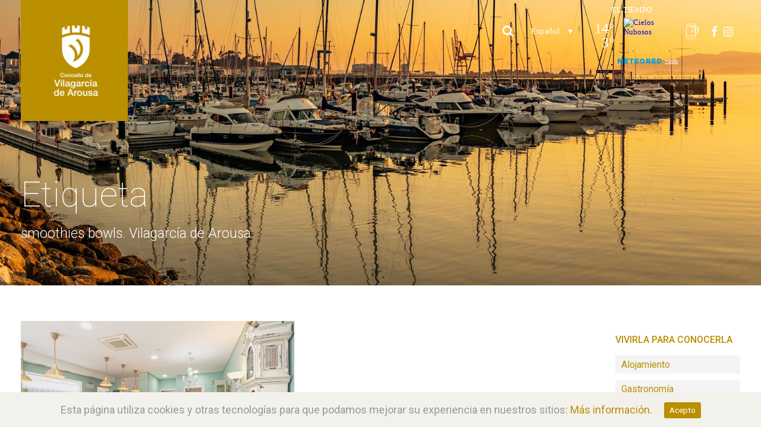

--- FILE ---
content_type: text/html; charset=UTF-8
request_url: https://visitvilagarcia.com/vilagarcia-turismo/smoothies-bowls-vilagarcia-de-arousa/
body_size: 8801
content:
<!DOCTYPE html>
<html lang="es-ES" prefix="og: http://ogp.me/ns#" class="no-js">
<head>
	<meta charset="UTF-8">
	<meta name="viewport" content="width=device-width, initial-scale=1">
	<link rel="preload" as="style" onload="this.onload=null;this.rel='stylesheet'" id="ao_optimized_gfonts" href="https://fonts.googleapis.com/css?family=Open+Sans%3A400%2C300%7CRoboto%3A100%2C100italic%2C300%2C300italic%2Cregular%2Citalic%2C500%2C500italic%2C700%2C700italic%2C900%2C900italic%7CRoboto+Condensed%3A300%2C300italic%2Cregular%2Citalic%2C700%2C700italic%7COswald%3A400%2C300%7COpen+Sans%3A700%2C400%2C400i%7CRoboto%3A700%2C400" /><link rel="profile" href="http://gmpg.org/xfn/11">
	<link rel="pingback" href="https://visitvilagarcia.com/xmlrpc.php">
	<link type="text/css" media="screen" href="https://visitvilagarcia.com/wp-content/cache/autoptimize/css/autoptimize_0016a77767dfbd406f7a358792343cd5.css" rel="stylesheet" /><link type="text/css" media="all" href="https://visitvilagarcia.com/wp-content/cache/autoptimize/css/autoptimize_cb98833ffc9d9fca03fda016cd61f5a9.css" rel="stylesheet" /><title>smoothies bowls. Vilagarcía de Arousa archivos - Vilagarcia Turismo</title>

<link rel="alternate" hreflang="es" href="https://visitvilagarcia.com/vilagarcia-turismo/smoothies-bowls-vilagarcia-de-arousa/" />
<link rel="alternate" hreflang="gl" href="https://visitvilagarcia.com/gl/vilagarcia-turismo/smoothies-bowls-vilagarcia-de-arousa-gl/" />
<link rel="alternate" hreflang="en" href="https://visitvilagarcia.com/en/vilagarcia-turismo/smoothies-bowls-vilagarcia-de-arousa-en/" />

<!-- This site is optimized with the Yoast SEO plugin v10.1.3 - https://yoast.com/wordpress/plugins/seo/ -->
<link rel="canonical" href="https://visitvilagarcia.com/vilagarcia-turismo/smoothies-bowls-vilagarcia-de-arousa/" />
<meta property="og:locale" content="es_ES" />
<meta property="og:type" content="object" />
<meta property="og:title" content="smoothies bowls. Vilagarcía de Arousa archivos - Vilagarcia Turismo" />
<meta property="og:url" content="https://visitvilagarcia.com/vilagarcia-turismo/smoothies-bowls-vilagarcia-de-arousa/" />
<meta property="og:site_name" content="Vilagarcia Turismo" />
<meta name="twitter:card" content="summary_large_image" />
<meta name="twitter:title" content="smoothies bowls. Vilagarcía de Arousa archivos - Vilagarcia Turismo" />
<!-- / Yoast SEO plugin. -->

<link rel='dns-prefetch' href='//www.google.com' />
<link rel='dns-prefetch' href='//s.w.org' />
<link href='https://fonts.gstatic.com' crossorigin='anonymous' rel='preconnect' />
<link rel="alternate" type="application/rss+xml" title="Vilagarcia Turismo &raquo; Feed" href="https://visitvilagarcia.com/feed/" />
<link rel="alternate" type="application/rss+xml" title="Vilagarcia Turismo &raquo; RSS de los comentarios" href="https://visitvilagarcia.com/comments/feed/" />
<link rel="alternate" type="application/rss+xml" title="Vilagarcia Turismo &raquo; smoothies bowls. Vilagarcía de Arousa Portfolio Tag Feed" href="https://visitvilagarcia.com/vilagarcia-turismo/smoothies-bowls-vilagarcia-de-arousa/feed/" />
		
		<style type="text/css">
img.wp-smiley,
img.emoji {
	display: inline !important;
	border: none !important;
	box-shadow: none !important;
	height: 1em !important;
	width: 1em !important;
	margin: 0 .07em !important;
	vertical-align: -0.1em !important;
	background: none !important;
	padding: 0 !important;
}
</style>
	

<style id='awesome-weather-inline-css' type='text/css'>
.awesome-weather-wrap { font-family: 'Open Sans', sans-serif;  font-weight: 400; font-size: 14px; line-height: 14px; } 
</style>









<style id='rs-plugin-settings-inline-css' type='text/css'>
#rs-demo-id {}
</style>



<link rel='stylesheet' id='financity-custom-style-css'  href='https://visitvilagarcia.com/wp-content/cache/autoptimize/css/autoptimize_single_0125fed703871af5771668a9ce96e170.css?1595324406&#038;ver=77a2389223ea678583dce50e6b7a1cb3' type='text/css' media='all' />





<script type='text/javascript' src='https://visitvilagarcia.com/wp-includes/js/jquery/jquery.js?ver=1.12.4'></script>




<!--[if lt IE 9]>
<script type='text/javascript' src='https://visitvilagarcia.com/wp-content/themes/financity/js/html5.js?ver=77a2389223ea678583dce50e6b7a1cb3'></script>
<![endif]-->


<script type='text/javascript' src='https://www.google.com/recaptcha/api.js?hl=es_ES&#038;onload=sgr&#038;render=explicit&#038;ver=77a2389223ea678583dce50e6b7a1cb3'></script>
<link rel='https://api.w.org/' href='https://visitvilagarcia.com/wp-json/' />
<link rel="EditURI" type="application/rsd+xml" title="RSD" href="https://visitvilagarcia.com/xmlrpc.php?rsd" />
<link rel="wlwmanifest" type="application/wlwmanifest+xml" href="https://visitvilagarcia.com/wp-includes/wlwmanifest.xml" /> 

<meta name="generator" content="WPML ver:4.2.6 stt:1,64,2;" />
<style id="cdlopd-css" type="text/css" media="screen">
				#catapult-cookie-bar {
					box-sizing: border-box;
					max-height: 0;
					opacity: 0;
					z-index: 99999;
					overflow: hidden;
					color: ;
					position: fixed;
					left: 0;
					bottom: 0;
					width: 100%;
					background-color: #f3f1ec;
				}
				#catapult-cookie-bar a {
					color: #ba8f00;
				}
				#catapult-cookie-bar .x_close span {
					background-color: #ffffff;
				}
				button#catapultCookie {
					background:#ba8f00;
					color: #ffffff;
					border: 0; padding: 6px 9px; border-radius: 3px;
				}
				#catapult-cookie-bar h3 {
					color: ;
				}
				.has-cookie-bar #catapult-cookie-bar {
					opacity: 1;
					max-height: 999px;
					min-height: 30px;
				}</style>
		<script>
			(function(i,s,o,g,r,a,m){i['GoogleAnalyticsObject']=r;i[r]=i[r]||function(){
			(i[r].q=i[r].q||[]).push(arguments)},i[r].l=1*new Date();a=s.createElement(o),
			m=s.getElementsByTagName(o)[0];a.async=1;a.src=g;m.parentNode.insertBefore(a,m)
			})(window,document,'script','https://www.google-analytics.com/analytics.js','ga');
			ga('create', 'UA-66794692-46', 'auto');
			ga('send', 'pageview');
		</script>

	

<!-- EventON Version -->
<meta name="generator" content="EventON 2.6.17" />

		<style type="text/css">.recentcomments a{display:inline !important;padding:0 !important;margin:0 !important;}</style>
		<meta name="generator" content="Powered by Slider Revolution 5.4.8 - responsive, Mobile-Friendly Slider Plugin for WordPress with comfortable drag and drop interface." />
<link rel="icon" href="https://visitvilagarcia.com/wp-content/uploads/2019/03/cropped-logo-vilagarcia-turismo-32x32.gif" sizes="32x32" />
<link rel="icon" href="https://visitvilagarcia.com/wp-content/uploads/2019/03/cropped-logo-vilagarcia-turismo-192x192.gif" sizes="192x192" />
<link rel="apple-touch-icon-precomposed" href="https://visitvilagarcia.com/wp-content/uploads/2019/03/cropped-logo-vilagarcia-turismo-180x180.gif" />
<meta name="msapplication-TileImage" content="https://visitvilagarcia.com/wp-content/uploads/2019/03/cropped-logo-vilagarcia-turismo-270x270.gif" />

<script type="text/javascript" src="https://visitvilagarcia.com/wp-content/cache/autoptimize/js/autoptimize_5f4e7763bd2524eb864d697bd617ec38.js"></script></head>

<body class="archive tax-portfolio_tag term-smoothies-bowls-vilagarcia-de-arousa term-213 gdlr-core-body financity-body financity-body-front financity-full  financity-with-sticky-navigation gdlr-core-link-to-lightbox">
<div class="financity-mobile-header-wrap" ><div class="financity-mobile-header financity-header-background financity-style-slide" id="financity-mobile-header" ><div class="financity-mobile-header-container financity-container" ><div class="financity-logo  financity-item-pdlr"><div class="financity-logo-inner"><a href="https://visitvilagarcia.com/" ><img src="https://visitvilagarcia.com/wp-content/uploads/2019/06/logo-mobile-turismo-vilagarcia.png" alt="" width="162" height="88" title="logo-mobile-turismo-vilagarcia" /></a></div></div><div class="financity-mobile-menu-right" ><div class="financity-main-menu-search" id="financity-mobile-top-search" ><i class="fa fa-search" ></i></div><div class="financity-top-search-wrap" >
	<div class="financity-top-search-close" ></div>

	<div class="financity-top-search-row" >
		<div class="financity-top-search-cell" >
			<form role="search" method="get" class="search-form" action="https://visitvilagarcia.com/">
	<input type="text" class="search-field financity-title-font" placeholder="Buscar..." value="" name="s">
	<div class="financity-top-search-submit"><i class="fa fa-search" ></i></div>
	<input type="submit" class="search-submit" value="Search">
	<div class="financity-top-search-close"><i class="icon_close" ></i></div>
</form>
		</div>
	</div>

</div>
</div></div></div></div><div class="financity-body-outer-wrapper ">
		<div class="financity-body-wrapper clearfix  financity-with-transparent-navigation financity-with-frame">
	<div class="financity-header-background-transparent" >	
<header class="financity-header-wrap financity-header-style-bar  financity-style-left" >
	<div class="financity-header-background" ></div>
	<div class="financity-header-container clearfix  financity-container">
		<div class="financity-header-container-inner">
		<div class="financity-logo  financity-item-pdlr"><div class="financity-logo-inner"><a href="https://visitvilagarcia.com/" ><img src="https://visitvilagarcia.com/wp-content/uploads/2019/03/logo-vilagarcia-turismo.gif" alt="Logo Vilagarcía Turismo" width="192" height="218" title="Logo Vilagarcía Turismo" /></a></div></div>                        <div class="financity-logo-right-text financity-item-pdlr" >
                                                     
                            <div class="financity-main-menu-search" id="financity-top-search" ><i class="fa fa-search" ></i></div><div class="financity-top-search-wrap" >
	<div class="financity-top-search-close" ></div>

	<div class="financity-top-search-row" >
		<div class="financity-top-search-cell" >
			<form role="search" method="get" class="search-form" action="https://visitvilagarcia.com/">
	<input type="text" class="search-field financity-title-font" placeholder="Buscar..." value="" name="s">
	<div class="financity-top-search-submit"><i class="fa fa-search" ></i></div>
	<input type="submit" class="search-submit" value="Search">
	<div class="financity-top-search-close"><i class="icon_close" ></i></div>
</form>
		</div>
	</div>

</div>

<div class="wpml-ls-statics-shortcode_actions wpml-ls wpml-ls-legacy-dropdown-click js-wpml-ls-legacy-dropdown-click">
	<ul>

		<li class="wpml-ls-slot-shortcode_actions wpml-ls-item wpml-ls-item-es wpml-ls-current-language wpml-ls-first-item wpml-ls-item-legacy-dropdown-click">

			<a href="#" class="js-wpml-ls-item-toggle wpml-ls-item-toggle"><span class="wpml-ls-native">Español</span></a>

			<ul class="js-wpml-ls-sub-menu wpml-ls-sub-menu">
				
					<li class="wpml-ls-slot-shortcode_actions wpml-ls-item wpml-ls-item-gl">
						<a href="https://visitvilagarcia.com/gl/vilagarcia-turismo/smoothies-bowls-vilagarcia-de-arousa-gl/" class="wpml-ls-link"><span class="wpml-ls-native">Galego</span></a>
					</li>

				
					<li class="wpml-ls-slot-shortcode_actions wpml-ls-item wpml-ls-item-en wpml-ls-last-item">
						<a href="https://visitvilagarcia.com/en/vilagarcia-turismo/smoothies-bowls-vilagarcia-de-arousa-en/" class="wpml-ls-link"><span class="wpml-ls-native">English</span></a>
					</li>

							</ul>

		</li>

	</ul>
</div>                            <div class="iconos-right-header">
                            <div id="cont_603e5b32151dd99dd57d284dacfde5a1" class="eltiempo">
								<script type="text/javascript" async src="https://www.tiempo.com/wid_loader/603e5b32151dd99dd57d284dacfde5a1"></script>		
                            </div>
                            <a href="#" class="btn-app"><img src="/wp-content/uploads/2019/03/ico-app-1.png" alt="Icono APP" /></a>
                            <a href="https://www.facebook.com/concellovilagarcia" class="btn-redes" target="_blank"><i class="fa fa-facebook" aria-hidden="true"></i></a>
                            <a href="https://www.instagram.com/vilagarciaviva" class="btn-redes" target="_blank"><i class="fa fa-instagram" aria-hidden="true"></i></a>
                            </div>
                        </div>
                        		</div>
	</div>

	<div class="financity-navigation-bar-wrap  financity-sticky-navigation financity-sticky-navigation-height financity-style-left  financity-style-fixed" >
		<div class="financity-navigation-background financity-show-in-sticky financity-style-transparent" ></div>		<div class="financity-navigation-container clearfix  financity-container">
						<div class="financity-navigation financity-item-mglr clearfix " >
			<div class="financity-navigation-background financity-hide-in-sticky" ></div><div class="financity-main-menu-right-wrap clearfix " >                    <img src="/wp-content/uploads/2019/03/logo-mar-de-compostela.png" alt="Logo Mar de Compostela" class="logo-mar" />
                    </div>			</div><!-- financity-navigation -->

		</div><!-- financity-header-container -->
	</div><!-- financity-navigation-bar-wrap -->

</header><!-- header --></div><div class="financity-page-title-wrap  financity-style-custom financity-left-align" ><div class="financity-header-transparent-substitute" ></div><div class="financity-page-title-overlay"  ></div><div class="financity-page-title-container financity-container" ><div class="financity-page-title-content financity-item-pdlr"  ><h3 class="financity-page-title"  >Etiqueta</h3><div class="financity-page-caption"  >smoothies bowls. Vilagarcía de Arousa</div></div></div></div>	<div class="financity-page-wrapper" id="financity-page-wrapper" ><div class="financity-content-container financity-container"><div class=" financity-sidebar-wrap clearfix financity-line-height-0 financity-sidebar-style-right" ><div class=" financity-sidebar-center financity-column-48 financity-line-height" ><div class="financity-content-area" ><div class="gdlr-core-portfolio-item gdlr-core-item-pdb clearfix  gdlr-core-portfolio-item-style-grid"  ><div class="gdlr-core-portfolio-item-holder gdlr-core-js-2 clearfix" data-layout="fitrows" ><div class="gdlr-core-item-list  gdlr-core-item-pdlr gdlr-core-column-30 gdlr-core-column-first" ><div class="gdlr-core-portfolio-grid  gdlr-core-left-align gdlr-core-style-normal"  ><div class="gdlr-core-portfolio-thumbnail gdlr-core-media-image  gdlr-core-style-none"  ><div class="gdlr-core-portfolio-thumbnail-image-wrap  gdlr-core-zoom-on-hover" ><img src="https://visitvilagarcia.com/wp-content/uploads/2019/03/GastronomiaVilagarcia-DesayunosVillageBakery-1.jpg" alt="Gastronomía Vilagarcía Desayunos Village Bakery" width="800" height="500" title="Gastronomía Vilagarcía Desayunos Village Bakery" /></div></div><div class="gdlr-core-portfolio-content-wrap gdlr-core-skin-divider" ><h3 class="gdlr-core-portfolio-title gdlr-core-skin-title"  ><a href="https://visitvilagarcia.com/vivirla-para-conocerla/village-bakery/" >Village Bakery</a></h3><span class="gdlr-core-portfolio-info gdlr-core-portfolio-info-tag gdlr-core-info-font gdlr-core-skin-caption"  ><a href="https://visitvilagarcia.com/vilagarcia-turismo/cafeterias/" rel="tag">Cafeterías</a> <span class="gdlr-core-sep">/</span> <a href="https://visitvilagarcia.com/vilagarcia-turismo/empanadas/" rel="tag">empanadas</a> <span class="gdlr-core-sep">/</span> <a href="https://visitvilagarcia.com/vilagarcia-turismo/pan-de-chia/" rel="tag">pan de chía</a> <span class="gdlr-core-sep">/</span> <a href="https://visitvilagarcia.com/vilagarcia-turismo/pasteleria-casera/" rel="tag">pastelería casera</a> <span class="gdlr-core-sep">/</span> <a href="https://visitvilagarcia.com/vilagarcia-turismo/smoothies-bowls-vilagarcia-de-arousa/" rel="tag">smoothies bowls. Vilagarcía de Arousa</a> <span class="gdlr-core-sep">/</span> <a href="https://visitvilagarcia.com/vilagarcia-turismo/tostas/" rel="tag">Tostas</a></span><div class="gdlr-core-portfolio-content" >Este establecimiento de ambiente tranquilo y relajado, de decoración vintage europea, está especializado en desayunos de autor y en bebidas naturales y frescas.</div></div></div></div></div></div></div></div><div class=" financity-sidebar-right financity-column-12 financity-line-height financity-line-height" ><div class="financity-sidebar-area financity-item-pdlr" ><div id="nav_menu-8" class="widget widget_nav_menu financity-widget"><div class="menu-menu-sidebar-vivirla-para-conocerla-container"><ul id="menu-menu-sidebar-vivirla-para-conocerla" class="menu"><li class="menu-item menu-item-type-post_type menu-item-object-page menu-item-has-children menu-item-6884"><a href="https://visitvilagarcia.com/vivirla-para-conocerla-vilagarcia/">Vivirla para conocerla</a>
<ul class="sub-menu">
	<li class="menu-item menu-item-type-post_type menu-item-object-page menu-item-6885"><a href="https://visitvilagarcia.com/vivirla-para-conocerla-vilagarcia/alojamiento/">Alojamiento</a></li>
	<li class="menu-item menu-item-type-post_type menu-item-object-page menu-item-has-children menu-item-6886"><a href="https://visitvilagarcia.com/vivirla-para-conocerla-vilagarcia/gastronomia-2/">Gastronomía</a>
	<ul class="sub-menu">
		<li class="menu-item menu-item-type-custom menu-item-object-custom menu-item-has-children menu-item-6887"><a href="#">Vilagarcía</a>
		<ul class="sub-menu">
			<li class="menu-item menu-item-type-post_type menu-item-object-page menu-item-6888"><a href="https://visitvilagarcia.com/vivirla-para-conocerla-vilagarcia/gastronomia-2/vilagarcia-restauracion/">Restauración</a></li>
			<li class="menu-item menu-item-type-post_type menu-item-object-page menu-item-6930"><a href="https://visitvilagarcia.com/vivirla-para-conocerla-vilagarcia/gastronomia-2/vilagarcia-tapeo/">Tapeo</a></li>
			<li class="menu-item menu-item-type-post_type menu-item-object-page menu-item-6938"><a href="https://visitvilagarcia.com/vivirla-para-conocerla-vilagarcia/gastronomia-2/vilagarcia-desayunos-meriendas/">Desayunos y meriendas</a></li>
		</ul>
</li>
		<li class="menu-item menu-item-type-custom menu-item-object-custom menu-item-has-children menu-item-6889"><a href="#">Carril</a>
		<ul class="sub-menu">
			<li class="menu-item menu-item-type-post_type menu-item-object-page menu-item-6919"><a href="https://visitvilagarcia.com/vivirla-para-conocerla-vilagarcia/gastronomia-2/carril-restauracion/">Restauración</a></li>
			<li class="menu-item menu-item-type-post_type menu-item-object-page menu-item-6929"><a href="https://visitvilagarcia.com/vivirla-para-conocerla-vilagarcia/gastronomia-2/carril-tapeo/">Tapeo</a></li>
		</ul>
</li>
		<li class="menu-item menu-item-type-custom menu-item-object-custom menu-item-has-children menu-item-6890"><a href="#">Vilaxoán</a>
		<ul class="sub-menu">
			<li class="menu-item menu-item-type-post_type menu-item-object-page menu-item-6918"><a href="https://visitvilagarcia.com/vivirla-para-conocerla-vilagarcia/gastronomia-2/vilaxoan-restauracion/">Restauración</a></li>
			<li class="menu-item menu-item-type-post_type menu-item-object-page menu-item-6928"><a href="https://visitvilagarcia.com/vivirla-para-conocerla-vilagarcia/gastronomia-2/vilaxoan-tapeo/">Tapeo</a></li>
		</ul>
</li>
	</ul>
</li>
	<li class="menu-item menu-item-type-post_type menu-item-object-page menu-item-has-children menu-item-6891"><a href="https://visitvilagarcia.com/vivirla-para-conocerla-vilagarcia/visitar/">Visitar</a>
	<ul class="sub-menu">
		<li class="menu-item menu-item-type-post_type menu-item-object-page menu-item-7308"><a href="https://visitvilagarcia.com/vivirla-para-conocerla-vilagarcia/visitar/miradores/">Miradores</a></li>
		<li class="menu-item menu-item-type-post_type menu-item-object-page menu-item-7307"><a href="https://visitvilagarcia.com/vivirla-para-conocerla-vilagarcia/visitar/puerto/">Puertos, paseo marítimo</a></li>
		<li class="menu-item menu-item-type-post_type menu-item-object-page menu-item-7306"><a href="https://visitvilagarcia.com/vivirla-para-conocerla-vilagarcia/visitar/museo-ferrocarril/">Museo del ferrocarril</a></li>
		<li class="menu-item menu-item-type-post_type menu-item-object-page menu-item-7305"><a href="https://visitvilagarcia.com/vivirla-para-conocerla-vilagarcia/visitar/monumentos/">Monumentos</a></li>
		<li class="menu-item menu-item-type-post_type menu-item-object-page menu-item-7304"><a href="https://visitvilagarcia.com/vivirla-para-conocerla-vilagarcia/visitar/parques-jardines/">Parques y jardines</a></li>
		<li class="menu-item menu-item-type-post_type menu-item-object-page menu-item-7303"><a href="https://visitvilagarcia.com/vivirla-para-conocerla-vilagarcia/visitar/rutas/">Rutas</a></li>
		<li class="menu-item menu-item-type-post_type menu-item-object-page menu-item-7302"><a href="https://visitvilagarcia.com/vivirla-para-conocerla-vilagarcia/visitar/fiestas/">Fiestas</a></li>
	</ul>
</li>
	<li class="menu-item menu-item-type-post_type menu-item-object-page menu-item-6901"><a href="https://visitvilagarcia.com/vivirla-para-conocerla-vilagarcia/ocio-y-deportes/">Ocio y deporte</a></li>
	<li class="menu-item menu-item-type-post_type menu-item-object-page menu-item-6902"><a href="https://visitvilagarcia.com/vivirla-para-conocerla-vilagarcia/comprar/">Comprar</a></li>
	<li class="menu-item menu-item-type-post_type menu-item-object-page menu-item-6903"><a href="https://visitvilagarcia.com/vivirla-para-conocerla-vilagarcia/salir/">Salir</a></li>
	<li class="menu-item menu-item-type-post_type menu-item-object-page menu-item-6904"><a href="https://visitvilagarcia.com/vivirla-para-conocerla-vilagarcia/agenda-viajero/">Agenda del viajero</a></li>
</ul>
</li>
</ul></div></div><div id="tag_cloud-2" class="widget widget_tag_cloud financity-widget"><h3 class="financity-widget-title">Búsqueda por etiquetas</h3><div class="tagcloud"><a href="https://visitvilagarcia.com/vilagarcia-turismo/arroces-caldosos/" class="tag-cloud-link tag-link-125 tag-link-position-1" style="font-size: 9.1506849315068pt;" aria-label="Arroces caldosos (3 elementos)">Arroces caldosos<span class="tag-link-count"> (3)</span></a>
<a href="https://visitvilagarcia.com/vilagarcia-turismo/arroz/" class="tag-cloud-link tag-link-113 tag-link-position-2" style="font-size: 10.109589041096pt;" aria-label="Arroz (4 elementos)">Arroz<span class="tag-link-count"> (4)</span></a>
<a href="https://visitvilagarcia.com/vilagarcia-turismo/arroz-caldoso/" class="tag-cloud-link tag-link-194 tag-link-position-3" style="font-size: 9.1506849315068pt;" aria-label="Arroz caldoso (3 elementos)">Arroz caldoso<span class="tag-link-count"> (3)</span></a>
<a href="https://visitvilagarcia.com/vilagarcia-turismo/arte-prehistorico/" class="tag-cloud-link tag-link-311 tag-link-position-4" style="font-size: 8pt;" aria-label="arte prehistórico (2 elementos)">arte prehistórico<span class="tag-link-count"> (2)</span></a>
<a href="https://visitvilagarcia.com/vilagarcia-turismo/bocadillos/" class="tag-cloud-link tag-link-180 tag-link-position-5" style="font-size: 15.479452054795pt;" aria-label="bocadillos (17 elementos)">bocadillos<span class="tag-link-count"> (17)</span></a>
<a href="https://visitvilagarcia.com/vilagarcia-turismo/cafeterias/" class="tag-cloud-link tag-link-66 tag-link-position-6" style="font-size: 20.657534246575pt;" aria-label="Cafeterías (62 elementos)">Cafeterías<span class="tag-link-count"> (62)</span></a>
<a href="https://visitvilagarcia.com/vilagarcia-turismo/cafes/" class="tag-cloud-link tag-link-221 tag-link-position-7" style="font-size: 10.109589041096pt;" aria-label="cafés (4 elementos)">cafés<span class="tag-link-count"> (4)</span></a>
<a href="https://visitvilagarcia.com/vilagarcia-turismo/calamares/" class="tag-cloud-link tag-link-142 tag-link-position-8" style="font-size: 9.1506849315068pt;" aria-label="Calamares (3 elementos)">Calamares<span class="tag-link-count"> (3)</span></a>
<a href="https://visitvilagarcia.com/vilagarcia-turismo/callos/" class="tag-cloud-link tag-link-120 tag-link-position-9" style="font-size: 9.1506849315068pt;" aria-label="Callos (3 elementos)">Callos<span class="tag-link-count"> (3)</span></a>
<a href="https://visitvilagarcia.com/vilagarcia-turismo/carnes/" class="tag-cloud-link tag-link-108 tag-link-position-10" style="font-size: 10.109589041096pt;" aria-label="Carnes (4 elementos)">Carnes<span class="tag-link-count"> (4)</span></a>
<a href="https://visitvilagarcia.com/vilagarcia-turismo/chipirones/" class="tag-cloud-link tag-link-167 tag-link-position-11" style="font-size: 12.506849315068pt;" aria-label="Chipirones (8 elementos)">Chipirones<span class="tag-link-count"> (8)</span></a>
<a href="https://visitvilagarcia.com/vilagarcia-turismo/cocina-americana/" class="tag-cloud-link tag-link-327 tag-link-position-12" style="font-size: 9.1506849315068pt;" aria-label="Cocina americana (3 elementos)">Cocina americana<span class="tag-link-count"> (3)</span></a>
<a href="https://visitvilagarcia.com/vilagarcia-turismo/cocina-asiatica/" class="tag-cloud-link tag-link-110 tag-link-position-13" style="font-size: 9.1506849315068pt;" aria-label="Cocina Asiática (3 elementos)">Cocina Asiática<span class="tag-link-count"> (3)</span></a>
<a href="https://visitvilagarcia.com/vilagarcia-turismo/cocina-tradicional/" class="tag-cloud-link tag-link-118 tag-link-position-14" style="font-size: 19.890410958904pt;" aria-label="Cocina tradicional (52 elementos)">Cocina tradicional<span class="tag-link-count"> (52)</span></a>
<a href="https://visitvilagarcia.com/vilagarcia-turismo/cocina-tradicional-y-renovada/" class="tag-cloud-link tag-link-137 tag-link-position-15" style="font-size: 10.876712328767pt;" aria-label="Cocina tradicional y renovada (5 elementos)">Cocina tradicional y renovada<span class="tag-link-count"> (5)</span></a>
<a href="https://visitvilagarcia.com/vilagarcia-turismo/cocina-turca/" class="tag-cloud-link tag-link-103 tag-link-position-16" style="font-size: 8pt;" aria-label="Cocina turca (2 elementos)">Cocina turca<span class="tag-link-count"> (2)</span></a>
<a href="https://visitvilagarcia.com/vilagarcia-turismo/comida-rapida/" class="tag-cloud-link tag-link-198 tag-link-position-17" style="font-size: 12.027397260274pt;" aria-label="Comida rápida (7 elementos)">Comida rápida<span class="tag-link-count"> (7)</span></a>
<a href="https://visitvilagarcia.com/vilagarcia-turismo/deporte/" class="tag-cloud-link tag-link-267 tag-link-position-18" style="font-size: 14.424657534247pt;" aria-label="deporte (13 elementos)">deporte<span class="tag-link-count"> (13)</span></a>
<a href="https://visitvilagarcia.com/vilagarcia-turismo/desayunos/" class="tag-cloud-link tag-link-204 tag-link-position-19" style="font-size: 12.506849315068pt;" aria-label="Desayunos (8 elementos)">Desayunos<span class="tag-link-count"> (8)</span></a>
<a href="https://visitvilagarcia.com/vilagarcia-turismo/ferias/" class="tag-cloud-link tag-link-252 tag-link-position-20" style="font-size: 9.1506849315068pt;" aria-label="Ferias (3 elementos)">Ferias<span class="tag-link-count"> (3)</span></a>
<a href="https://visitvilagarcia.com/vilagarcia-turismo/guisos-de-pescado/" class="tag-cloud-link tag-link-127 tag-link-position-21" style="font-size: 9.1506849315068pt;" aria-label="Guisos de pescado (3 elementos)">Guisos de pescado<span class="tag-link-count"> (3)</span></a>
<a href="https://visitvilagarcia.com/vilagarcia-turismo/hamburguesas/" class="tag-cloud-link tag-link-105 tag-link-position-22" style="font-size: 12.986301369863pt;" aria-label="Hamburguesas (9 elementos)">Hamburguesas<span class="tag-link-count"> (9)</span></a>
<a href="https://visitvilagarcia.com/vilagarcia-turismo/historia/" class="tag-cloud-link tag-link-324 tag-link-position-23" style="font-size: 13.753424657534pt;" aria-label="historia (11 elementos)">historia<span class="tag-link-count"> (11)</span></a>
<a href="https://visitvilagarcia.com/vilagarcia-turismo/hoteles-cuatro-estrellas/" class="tag-cloud-link tag-link-63 tag-link-position-24" style="font-size: 14.712328767123pt;" aria-label="Hoteles cuatro estrellas (14 elementos)">Hoteles cuatro estrellas<span class="tag-link-count"> (14)</span></a>
<a href="https://visitvilagarcia.com/vilagarcia-turismo/iglesia/" class="tag-cloud-link tag-link-322 tag-link-position-25" style="font-size: 10.109589041096pt;" aria-label="iglesia (4 elementos)">iglesia<span class="tag-link-count"> (4)</span></a>
<a href="https://visitvilagarcia.com/vilagarcia-turismo/jamon-asado/" class="tag-cloud-link tag-link-131 tag-link-position-26" style="font-size: 11.547945205479pt;" aria-label="Jamón asado (6 elementos)">Jamón asado<span class="tag-link-count"> (6)</span></a>
<a href="https://visitvilagarcia.com/vilagarcia-turismo/kebab/" class="tag-cloud-link tag-link-104 tag-link-position-27" style="font-size: 8pt;" aria-label="Kebab (2 elementos)">Kebab<span class="tag-link-count"> (2)</span></a>
<a href="https://visitvilagarcia.com/vilagarcia-turismo/mariscadas/" class="tag-cloud-link tag-link-126 tag-link-position-28" style="font-size: 10.109589041096pt;" aria-label="Mariscadas (4 elementos)">Mariscadas<span class="tag-link-count"> (4)</span></a>
<a href="https://visitvilagarcia.com/vilagarcia-turismo/mariscos/" class="tag-cloud-link tag-link-124 tag-link-position-29" style="font-size: 10.109589041096pt;" aria-label="Mariscos (4 elementos)">Mariscos<span class="tag-link-count"> (4)</span></a>
<a href="https://visitvilagarcia.com/vilagarcia-turismo/marisqueria/" class="tag-cloud-link tag-link-98 tag-link-position-30" style="font-size: 11.547945205479pt;" aria-label="Marisquería (6 elementos)">Marisquería<span class="tag-link-count"> (6)</span></a>
<a href="https://visitvilagarcia.com/vilagarcia-turismo/ocio/" class="tag-cloud-link tag-link-266 tag-link-position-31" style="font-size: 17.109589041096pt;" aria-label="ocio (26 elementos)">ocio<span class="tag-link-count"> (26)</span></a>
<a href="https://visitvilagarcia.com/vilagarcia-turismo/pazo/" class="tag-cloud-link tag-link-317 tag-link-position-32" style="font-size: 12.027397260274pt;" aria-label="Pazo (7 elementos)">Pazo<span class="tag-link-count"> (7)</span></a>
<a href="https://visitvilagarcia.com/vilagarcia-turismo/pescados/" class="tag-cloud-link tag-link-99 tag-link-position-33" style="font-size: 14.041095890411pt;" aria-label="Pescados (12 elementos)">Pescados<span class="tag-link-count"> (12)</span></a>
<a href="https://visitvilagarcia.com/vilagarcia-turismo/petroglifos/" class="tag-cloud-link tag-link-310 tag-link-position-34" style="font-size: 8pt;" aria-label="petroglifos (2 elementos)">petroglifos<span class="tag-link-count"> (2)</span></a>
<a href="https://visitvilagarcia.com/vilagarcia-turismo/piscinas/" class="tag-cloud-link tag-link-67 tag-link-position-35" style="font-size: 14.712328767123pt;" aria-label="Piscinas (14 elementos)">Piscinas<span class="tag-link-count"> (14)</span></a>
<a href="https://visitvilagarcia.com/vilagarcia-turismo/pizza/" class="tag-cloud-link tag-link-102 tag-link-position-36" style="font-size: 8pt;" aria-label="Pizza (2 elementos)">Pizza<span class="tag-link-count"> (2)</span></a>
<a href="https://visitvilagarcia.com/vilagarcia-turismo/pizzas/" class="tag-cloud-link tag-link-203 tag-link-position-37" style="font-size: 9.1506849315068pt;" aria-label="Pizzas (3 elementos)">Pizzas<span class="tag-link-count"> (3)</span></a>
<a href="https://visitvilagarcia.com/vilagarcia-turismo/platos-combinados/" class="tag-cloud-link tag-link-106 tag-link-position-38" style="font-size: 11.547945205479pt;" aria-label="Platos combinados (6 elementos)">Platos combinados<span class="tag-link-count"> (6)</span></a>
<a href="https://visitvilagarcia.com/vilagarcia-turismo/restaurantes/" class="tag-cloud-link tag-link-65 tag-link-position-39" style="font-size: 22pt;" aria-label="Restaurantes (86 elementos)">Restaurantes<span class="tag-link-count"> (86)</span></a>
<a href="https://visitvilagarcia.com/vilagarcia-turismo/ruta/" class="tag-cloud-link tag-link-268 tag-link-position-40" style="font-size: 16.630136986301pt;" aria-label="ruta (23 elementos)">ruta<span class="tag-link-count"> (23)</span></a>
<a href="https://visitvilagarcia.com/vilagarcia-turismo/tapas/" class="tag-cloud-link tag-link-258 tag-link-position-41" style="font-size: 14.424657534247pt;" aria-label="Tapas (13 elementos)">Tapas<span class="tag-link-count"> (13)</span></a>
<a href="https://visitvilagarcia.com/vilagarcia-turismo/tortilla-espanola/" class="tag-cloud-link tag-link-144 tag-link-position-42" style="font-size: 9.1506849315068pt;" aria-label="Tortilla Española (3 elementos)">Tortilla Española<span class="tag-link-count"> (3)</span></a>
<a href="https://visitvilagarcia.com/vilagarcia-turismo/tostas/" class="tag-cloud-link tag-link-143 tag-link-position-43" style="font-size: 11.547945205479pt;" aria-label="Tostas (6 elementos)">Tostas<span class="tag-link-count"> (6)</span></a>
<a href="https://visitvilagarcia.com/vilagarcia-turismo/vinos/" class="tag-cloud-link tag-link-172 tag-link-position-44" style="font-size: 9.1506849315068pt;" aria-label="Vinos (3 elementos)">Vinos<span class="tag-link-count"> (3)</span></a>
<a href="https://visitvilagarcia.com/vilagarcia-turismo/visitar/" class="tag-cloud-link tag-link-323 tag-link-position-45" style="font-size: 13.753424657534pt;" aria-label="visitar (11 elementos)">visitar<span class="tag-link-count"> (11)</span></a></div>
</div></div></div></div></div></div><footer><div class="financity-footer-wrapper  financity-with-column-divider" ><div class="financity-footer-container financity-container clearfix" ><div class="financity-footer-column financity-item-pdlr financity-column-15" ><div id="nav_menu-4" class="widget widget_nav_menu financity-widget"><h3 class="financity-widget-title">Tu destino</h3><div class="menu-tu-destino-container"><ul id="menu-tu-destino" class="menu"><li class="menu-item menu-item-type-post_type menu-item-object-page menu-item-6373"><a href="https://visitvilagarcia.com/tu-destino/quienes-somos/">Quiénes somos</a></li>
<li class="menu-item menu-item-type-post_type menu-item-object-page menu-item-6372"><a href="https://visitvilagarcia.com/tu-destino/donde-estamos/">Dónde estamos</a></li>
<li class="menu-item menu-item-type-post_type menu-item-object-page menu-item-6371"><a href="https://visitvilagarcia.com/tu-destino/como-llegar/">Cómo llegar</a></li>
<li class="menu-item menu-item-type-post_type menu-item-object-page menu-item-6370"><a href="https://visitvilagarcia.com/tu-destino/como-moverse/">Cómo moverse</a></li>
</ul></div></div></div><div class="financity-footer-column financity-item-pdlr financity-column-15" ><div id="nav_menu-5" class="widget widget_nav_menu financity-widget"><h3 class="financity-widget-title">Vivirla para conocerla</h3><div class="menu-vivirla-para-conocerla-container"><ul id="menu-vivirla-para-conocerla" class="menu"><li class="menu-item menu-item-type-post_type menu-item-object-page menu-item-6440"><a href="https://visitvilagarcia.com/vivirla-para-conocerla-vilagarcia/alojamiento/">Alojamiento</a></li>
<li class="menu-item menu-item-type-post_type menu-item-object-page menu-item-6441"><a href="https://visitvilagarcia.com/vivirla-para-conocerla-vilagarcia/gastronomia-2/">Gastronomía</a></li>
<li class="menu-item menu-item-type-post_type menu-item-object-page menu-item-6439"><a href="https://visitvilagarcia.com/vivirla-para-conocerla-vilagarcia/visitar/">Visitar</a></li>
<li class="menu-item menu-item-type-post_type menu-item-object-page menu-item-6438"><a href="https://visitvilagarcia.com/vivirla-para-conocerla-vilagarcia/ocio-y-deportes/">Ocio y deporte</a></li>
<li class="menu-item menu-item-type-post_type menu-item-object-page menu-item-6461"><a href="https://visitvilagarcia.com/vivirla-para-conocerla-vilagarcia/comprar/">Comprar</a></li>
<li class="menu-item menu-item-type-post_type menu-item-object-page menu-item-6468"><a href="https://visitvilagarcia.com/vivirla-para-conocerla-vilagarcia/salir/">Salir</a></li>
<li class="menu-item menu-item-type-post_type menu-item-object-page menu-item-6473"><a href="https://visitvilagarcia.com/vivirla-para-conocerla-vilagarcia/agenda-viajero/">Agenda del viajero</a></li>
</ul></div></div></div><div class="financity-footer-column financity-item-pdlr financity-column-15" ><div id="nav_menu-6" class="widget widget_nav_menu financity-widget"><h3 class="financity-widget-title">Imprescindibles</h3><div class="menu-imprescindibles-container"><ul id="menu-imprescindibles" class="menu"><li class="menu-item menu-item-type-post_type menu-item-object-page menu-item-7607"><a href="https://visitvilagarcia.com/imprescindibles/ruta-historica/">Ruta Histórica</a></li>
<li class="menu-item menu-item-type-post_type menu-item-object-page menu-item-8566"><a href="https://visitvilagarcia.com/imprescindibles/eventos/">Eventos</a></li>
<li class="menu-item menu-item-type-post_type menu-item-object-page menu-item-8558"><a href="https://visitvilagarcia.com/imprescindibles/fiestas/">Fiestas</a></li>
<li class="menu-item menu-item-type-post_type menu-item-object-page menu-item-8559"><a href="https://visitvilagarcia.com/imprescindibles/isla-cortegada/">Isla de Cortegada</a></li>
<li class="menu-item menu-item-type-post_type menu-item-object-page menu-item-8560"><a href="https://visitvilagarcia.com/imprescindibles/playas/">Playas</a></li>
<li class="menu-item menu-item-type-post_type menu-item-object-page menu-item-8561"><a href="https://visitvilagarcia.com/imprescindibles/pazo-de-rubians/">Pazo de Rubiáns</a></li>
<li class="menu-item menu-item-type-post_type menu-item-object-page menu-item-8562"><a href="https://visitvilagarcia.com/imprescindibles/rutas-mar/">Rutas del mar</a></li>
</ul></div></div></div><div class="financity-footer-column financity-item-pdlr financity-column-15" ><div id="nav_menu-7" class="widget widget_nav_menu financity-widget"><h3 class="financity-widget-title">Experiencias</h3><div class="menu-experiencias-container"><ul id="menu-experiencias" class="menu"><li class="menu-item menu-item-type-post_type menu-item-object-page menu-item-7608"><a href="https://visitvilagarcia.com/experiencias/turismo-familiar/">Turismo familiar</a></li>
<li class="menu-item menu-item-type-post_type menu-item-object-page menu-item-8552"><a href="https://visitvilagarcia.com/experiencias/rutas-visitas-guiadas/">Rutas y visitas guiadas</a></li>
<li class="menu-item menu-item-type-post_type menu-item-object-page menu-item-8553"><a href="https://visitvilagarcia.com/experiencias/enogastronomia/">Enogastronomía</a></li>
<li class="menu-item menu-item-type-post_type menu-item-object-page menu-item-8554"><a href="https://visitvilagarcia.com/experiencias/mercado-y-plaza-de-abastos/">Mercado y plaza de abastos</a></li>
<li class="menu-item menu-item-type-post_type menu-item-object-page menu-item-8556"><a href="https://visitvilagarcia.com/experiencias/camino-santiago/">Caminos de Santiago</a></li>
<li class="menu-item menu-item-type-post_type menu-item-object-page menu-item-8555"><a href="https://visitvilagarcia.com/experiencias/vilagarcia-en-1-2-3-dias/">Vilagarcía en 1/2/3 días</a></li>
</ul></div></div></div></div></div><div class="financity-copyright-wrapper" ><div class="financity-copyright-container financity-container clearfix"><div class="financity-copyright-left financity-item-pdlr"><div class="menu-legales-footer-copiright-container"><ul id="menu-legales-footer-copiright" class="menu menu-copiright"><li class="menu-item menu-item-type-post_type menu-item-object-page menu-item-11587"><a href="https://visitvilagarcia.com/aviso-legal-2/">Aviso Legal</a></li>
<li class="menu-item menu-item-type-post_type menu-item-object-page menu-item-11588"><a href="https://visitvilagarcia.com/politica-de-privacidad/">Política de Privacidad</a></li>
<li class="menu-item menu-item-type-post_type menu-item-object-page menu-item-11589"><a href="https://visitvilagarcia.com/politica-de-cookies-2/">Política de Cookies</a></li>
<li class="menu-item menu-item-type-post_type menu-item-object-page menu-item-11903"><a href="https://visitvilagarcia.com/vaibike/">Vaibike</a></li>
<li class="menu-item menu-item-type-post_type menu-item-object-page menu-item-11590"><a href="https://visitvilagarcia.com/diseno-web/">Diseño web</a></li>
</ul></div></div><div class="financity-copyright-right financity-item-pdlr"><a href="#" target="_self" ><i class="fa fa-facebook" style="font-size: 16px ;color: #ffffff ;margin-left: 17px ;"  ></i></a> <a href="#" target="_self" ><i class="fa fa-twitter" style="font-size: 16px ;color: #ffffff ;margin-left: 17px ;"  ></i></a> <a href="#" target="_self" ><i class="fa fa-linkedin" style="font-size: 16px ;color: #ffffff ;margin-left: 17px ;"  ></i></a> <a href="#" target="_self" ><i class="fa fa-google-plus" style="font-size: 16px ;color: #ffffff ;margin-left: 17px ;"  ></i></a> <a href="#" target="_self" ><i class="fa fa-instagram" style="font-size: 16px ;color: #ffffff ;margin-left: 17px ;"  ></i></a> </div></div></div></footer></div></div><a href="#financity-top-anchor" class="financity-footer-back-to-top-button" id="financity-footer-back-to-top-button"><i class="fa fa-angle-up" ></i></a>
				
		<div class='evo_lightboxes' style='display:block'>					<div class='evo_lightbox eventcard eventon_events_list' id='' >
						<div class="evo_content_in">													
							<div class="evo_content_inin">
								<div class="evo_lightbox_content">
									<a class='evolbclose '>X</a>
									<div class='evo_lightbox_body eventon_list_event evo_pop_body evcal_eventcard'> </div>
								</div>
							</div>							
						</div>
					</div>
					</div>







<script type='text/javascript' src='https://www.google.com/recaptcha/api.js?render=6Ld6g5UUAAAAAK1C7AK9LbGVLnF8w6hUsTOkjKCG&#038;ver=3.0'></script>







<script type='text/javascript'>
/* <![CDATA[ */
var the_ajax_script = {"ajaxurl":"https:\/\/visitvilagarcia.com\/wp-admin\/admin-ajax.php","postnonce":"fe2ee7d3af"};
/* ]]> */
</script>

<script type='text/javascript' src='https://maps.google.com/maps/api/js?key=AIzaSyArfAttT5oVPxRyd9mCPx_t6-cJoRTvINk&#038;libraries=geometry%2Cplaces%2Cweather%2Cpanoramio%2Cdrawing&#038;language=es&#038;ver=77a2389223ea678583dce50e6b7a1cb3'></script>





                


                <div id="catapult-cookie-bar" class=" rounded-corners drop-shadowfloat-accept"><div class="cdlopd-inner "><span class="cdlopd-left-side">Esta página utiliza cookies y otras tecnologías para que podamos mejorar su experiencia en nuestros sitios:  <a class="cdlopd-more-info-link" tabindex=0 target="_blank" href="https://visitvilagarcia.com/aviso-legal-2/">Más información.</a></span><span class="cdlopd-right-side"><button id="catapultCookie" tabindex=0 onclick="catapultAcceptCookies();">Acepto</button></span></div><!-- custom wrapper class --></div><!-- #catapult-cookie-bar -->
<script data-cfasync='false'>!function(t){"use strict";t.loadCSS||(t.loadCSS=function(){});var e=loadCSS.relpreload={};if(e.support=function(){var e;try{e=t.document.createElement("link").relList.supports("preload")}catch(t){e=!1}return function(){return e}}(),e.bindMediaToggle=function(t){function e(){t.media=a}var a=t.media||"all";t.addEventListener?t.addEventListener("load",e):t.attachEvent&&t.attachEvent("onload",e),setTimeout(function(){t.rel="stylesheet",t.media="only x"}),setTimeout(e,3e3)},e.poly=function(){if(!e.support())for(var a=t.document.getElementsByTagName("link"),n=0;n<a.length;n++){var o=a[n];"preload"!==o.rel||"style"!==o.getAttribute("as")||o.getAttribute("data-loadcss")||(o.setAttribute("data-loadcss",!0),e.bindMediaToggle(o))}},!e.support()){e.poly();var a=t.setInterval(e.poly,500);t.addEventListener?t.addEventListener("load",function(){e.poly(),t.clearInterval(a)}):t.attachEvent&&t.attachEvent("onload",function(){e.poly(),t.clearInterval(a)})}"undefined"!=typeof exports?exports.loadCSS=loadCSS:t.loadCSS=loadCSS}("undefined"!=typeof global?global:this);</script></body>
</html>